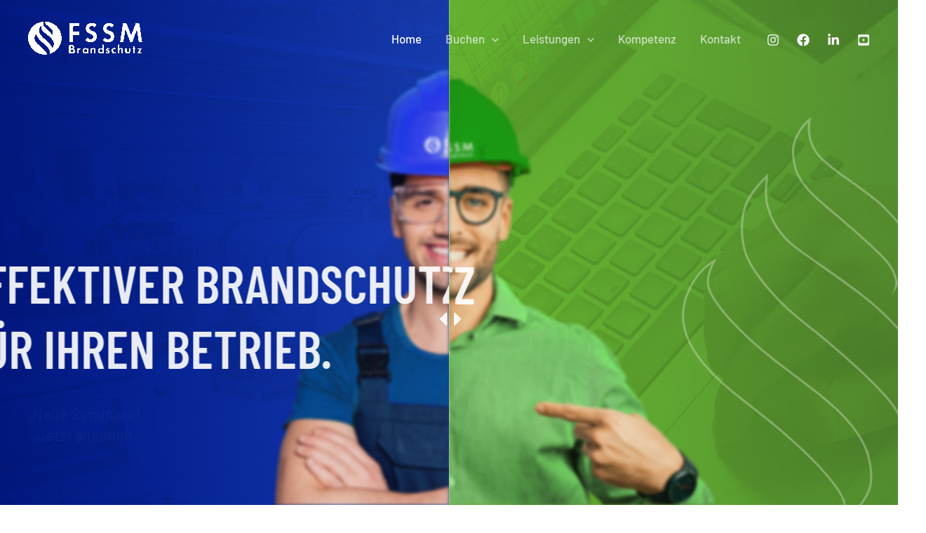

--- FILE ---
content_type: image/svg+xml
request_url: https://www.fssm.gmbh/wp-content/uploads/2023/09/wrench.svg
body_size: 1334
content:
<?xml version="1.0" encoding="UTF-8"?> <svg xmlns="http://www.w3.org/2000/svg" id="Ebene_1" width="500.28" height="500" viewBox="0 0 500.28 500"><defs><style>.cls-1{fill:#20293a;}</style></defs><path class="cls-1" d="m372.46,156.6c3.65,0,7.33-.27,10.95.07,4.8.45,8.55-1.77,11.67-4.68,8.53-7.93,16.79-16.16,25.03-24.39,13.23-13.23,26.59-26.34,39.44-39.93,6.32-6.69,15.38-7.63,19.43-4.24,3.18,2.66,5.79,6.47,7.52,10.28,5.23,11.54,9.25,23.41,11.08,36.17,1.21,8.48,3.06,16.87,2.65,25.43-.4,8.32-1.13,16.69-2.6,24.87-1.74,9.69-3.68,19.47-6.9,28.74-3.07,8.85-7.41,17.36-12.05,25.54-7.94,14.01-18.49,25.94-30.24,37.02-13.39,12.62-28.64,22.12-45.49,28.89-14.94,6-30.48,10.2-46.83,10.59-5.01.12-10.07,2.02-14.99,1.63-9.65-.77-19.22-2.55-28.81-3.98-2.41-.36-4.8-1.44-7.16-1.34-1.95.08-4.35.91-5.71,2.25-16.26,16.02-32.36,32.2-48.51,48.33-29.79,29.75-59.58,59.5-89.36,89.26-9.8,9.8-19.5,19.7-29.37,29.43-10.16,10.01-21.71,17.42-35.86,21-12.47,3.16-24.89,3.36-36.99.29-13.25-3.36-25.84-8.86-35.97-18.72-7.14-6.96-12.84-14.69-16.03-24.33-1.92-5.79-3.64-11.61-5.39-17.4-3.4-11.25-1.81-21.81.45-32.7,1.94-9.34,4.86-18.37,10.96-25.73,5.69-6.86,12.33-12.93,18.61-19.3,11.13-11.3,22.27-22.59,33.46-33.81,7.8-7.82,15.76-15.49,23.56-23.31,9.74-9.75,19.36-19.63,29.11-29.37,10.26-10.25,20.62-20.39,30.9-30.62,12.27-12.2,24.49-24.45,36.74-36.66,1.47-1.46,3.06-2.8,4.54-4.24,4.04-3.94,2.69-8.7,1.23-12.92-4.46-12.89-2.98-26.15-3.05-39.3-.07-12.14,2.11-24.02,6.06-35.46,3.36-9.72,7.2-19.28,11.26-28.73,9.75-22.7,26.26-40.02,45.9-54.18,11.14-8.03,23.26-15.09,35.79-20.67,9.18-4.09,19.68-5.48,29.73-7.33C326.01,1.41,334.97,0,343.85,0c15.46,0,30.81,2.06,45.6,6.84,6.75,2.18,13.51,4.73,19.73,8.09,11.12,6.02,13.64,14.83,3.43,25.27-15.6,15.95-31.57,31.55-47.34,47.34-6.19,6.2-12.38,12.4-18.34,18.81-1.31,1.41-2.28,3.7-2.32,5.61-.24,9.9.21,19.82-.25,29.71-.43,9.4,7,14.69,14.02,14.88,4.69.12,9.39.02,14.08.02,0,0,0,.02,0,.03Zm-34.02-108.99c-1.46-.34-2.47-.88-3.35-.72-8.67,1.59-17.55,2.56-25.92,5.13-18.66,5.73-34,16.78-47.18,31.15-8.23,8.97-14.76,18.68-19.36,30.06-4.29,10.62-7.55,21.37-7.9,32.72-.32,10.55.18,21.17,1.01,31.71.48,6.11,3.03,12.07,3.42,18.17.53,8.32-1.31,16.24-5.61,23.78-5.41,9.49-13.29,16.62-20.8,24.14-49.36,49.45-98.83,98.8-148.21,148.23-5.12,5.13-10.98,9.93-14.66,15.99-6.3,10.4-5.1,26.35,4.74,36.65,12.01,12.58,32.53,11.63,42.89,1.35,23.2-23.02,46.2-46.23,69.3-69.35,33.03-33.05,66.2-65.96,99.06-99.18,10.21-10.32,21.79-16.87,36.53-15.98,8.12.49,16.14,2.73,24.25,3.15,11.21.57,22.5.76,33.69.01,10.58-.71,20.53-4.16,30.36-8.56,8.29-3.72,15.38-8.76,22.44-14.15,2.4-1.84,5.41-3.08,7.34-5.3,10.4-11.95,20.22-24.35,25.49-39.61,1.67-4.85,3.36-9.7,4.75-14.63,1.2-4.23,2.19-8.55,2.88-12.89.41-2.58.08-5.28.08-7.93-.31-.23-.61-.46-.92-.69-6.54,6.29-13.5,12.2-19.54,18.94-11.48,12.81-25.51,21.11-42.49,22.53-13.2,1.11-26.64.4-39.9-.54-10.41-.74-20.2-4.82-28.43-11.23-13.73-10.69-22.93-24.78-24.15-42.29-1.04-14.83,0-29.83.61-44.73.43-10.35,5.46-19.01,12.31-26.45,7.5-8.15,15.46-15.87,23.13-23.86,1.5-1.57,2.6-3.52,4.13-5.63Z"></path><path class="cls-1" d="m70.86,414.09c-.01-8.29,5.37-14.11,12.71-14.42,12.64-.54,17.43,6.7,17.16,14.71-.32,9.4-4.61,14.56-14.84,14.69-8.78.11-15.88-4.28-15.03-14.98Z"></path></svg> 

--- FILE ---
content_type: image/svg+xml
request_url: https://www.fssm.gmbh/wp-content/uploads/2023/09/fire_exti.svg
body_size: 1168
content:
<?xml version="1.0" encoding="UTF-8"?> <svg xmlns="http://www.w3.org/2000/svg" xmlns:xlink="http://www.w3.org/1999/xlink" version="1.1" id="Ebene_1" x="0px" y="0px" viewBox="0 0 512 512" style="enable-background:new 0 0 512 512;" xml:space="preserve"> <style type="text/css"> .st0{fill:#20293A;} </style> <g> <path class="st0" d="M68.2,339.9c0-33.1-0.1-66.1,0.1-99.2c0-10.5,1.4-21,4.6-31.1c1.9-6,3.2-12.4,6.1-17.9 c4.8-9,9.5-18.2,16.6-25.9c9.2-9.9,19.9-17.5,31.5-23.9c6.2-3.4,13.1-5.4,19.9-7.6c7-2.3,7.1-2.7,7-8.6c-0.1-5.2-0.1-10.4,0-15.6 c0-2-0.7-2.7-2.7-2.7c-10.6-0.1-20.6,3.1-30.3,6.7c-13.3,4.9-25.5,11.8-35.8,21.6c-7.6,7.2-15.3,14.6-21.9,22.7 c-5,6.2-8.2,13.8-12.4,20.6c-8.5,13.6-18.9,17.6-33,11.8c-8-3.3-12.6-12.3-11.3-23c0.9-7.2,5-13,8.3-19.1 c3.4-6.4,7.5-12.5,11.7-18.4c3.8-5.3,7.9-10.4,12.4-15c12.7-13,26.5-24.6,42.7-32.8c11.4-5.8,23.3-10.9,35.4-14.9 c9.9-3.3,20.4-4.6,30.7-6.4c5.5-0.9,6.1-1.1,6.1-6.6c0-6.5-0.2-12.9,0.2-19.4c0.3-4.9,1.9-9.7,1.9-14.6c0-6.1,4.4-8.9,8.2-11.6 c3.5-2.4,8.3-4.1,12.6-4.1c14.1,0.2,22.3,7.6,23.3,22.4c0.6,9.2,0.2,18.6,0.1,27.8c0,2.8,0.9,4,3.7,4c26.8,0,53.6,0,80.4,0.1 c2.9,0,3.3-1.9,4.2-3.7c4.4-8.9,11-15.6,20.8-17.9c11.7-2.8,23.7-4.9,35.5-7.1c4.2-0.8,8.5-1.2,12.7-2c9.8-2.1,19.5-4.5,29.3-6.5 c11.5-2.4,23.1-4.3,34.6-6.7c13-2.7,26-5.5,39-8.3c4.9-1,9.7-2.4,14.7-2.8c11-1,23.9,9.8,27.8,20.4c2.9,8.1,2.6,16,2.7,24 c0.1,26.6,0.1,53.2,0,79.8c0,8.1-3.4,14.8-8.6,21c-7,8.4-16,11.4-26.3,10.4c-6.8-0.7-13.5-2.9-20.2-4.2c-8.9-1.8-17.8-3.3-26.7-5 c-6.9-1.4-13.7-3.1-20.6-4.5c-12.4-2.5-24.9-4.9-37.4-7.3c-9.4-1.8-18.7-3.7-28-5.6c-10.4-2.2-20.8-4.5-31.2-6.9 c-8.8-2-13.9-8.5-17.4-16.1c-1.6-3.4-3.7-4.6-6.8-4.6c-25.8-0.1-51.5,0-77.3,0c-3.1,0-5,1.1-4.9,4.7c0.2,6.1,0.1,12.3,0,18.5 c-0.1,3.2,1.6,5,4.4,5.4c12.4,2.1,23.5,7.6,33.9,14.3c11.8,7.7,22,17.2,29.2,29.5c4.2,7.3,8.4,14.8,11.8,22.5c2,4.6,2.5,10,3.7,15 c0.6,2.6,1.6,5.1,1.8,7.7c0.6,8.1,1.4,16.1,1.4,24.2c0.1,64.1,0.1,128.3,0.1,192.4c0,13.7-3.6,26.3-11.4,37.6 c-8.1,11.8-19.1,20.1-33,23.6c-6.9,1.8-14.2,2.8-21.3,2.9c-31.7,0.3-63.4-0.1-95.1,0.2c-6.1,0.1-11.1-2.3-16.4-4 c-11.1-3.6-19.7-11-27.6-19.2c-1.8-1.9-2.9-4.5-4.3-6.8c-6.8-11.3-9-23.6-8.9-36.6C68.3,405,68.2,372.5,68.2,339.9 C68.2,339.9,68.2,339.9,68.2,339.9z M114.9,298.1c0,19.2,0,38.4,0,57.6c0,9.4-0.1,9.4,9.3,9.4c33.3,0,66.5,0,99.8-0.1 c3.6,0,7.3,0.3,10.9-0.1c2.9-0.3,5.6-1.3,5.6-5.5c-0.2-23,0-46.1-0.2-69.1c-0.1-20.5-0.5-40.9-0.8-61.4c0-0.6-0.2-1.2-0.3-1.8 c-1-5-1.9-9.9-5-14.2c-2.7-3.7-4.1-8.5-7.2-11.9c-5.2-5.7-10.8-11.2-17.5-15.5c-13.9-9-29.1-10.9-44.7-8.3 c-15.3,2.5-27.4,11.2-37.1,23.3c-8.1,10.1-12.5,21.5-12.7,34.2C114.6,255.8,114.9,277,114.9,298.1z M178.2,411 C178.2,411,178.2,410.9,178.2,411c-18.8,0-37.5,0-56.3,0c-7.1,0-7.1,0-7,6.8c0.1,9.1-0.3,18.2,0.3,27.2c0.5,7.8,5.2,12.9,13.6,12.9 c31.5,0.2,63-0.1,94.4,0.2c8.9,0.1,17.7-5.9,17.2-16.9c-0.4-8.6-0.1-17.3,0.1-26c0.1-3.3-1.2-4.3-4.5-4.3 C216.7,411,197.5,411,178.2,411z"></path> </g> </svg> 

--- FILE ---
content_type: application/x-javascript
request_url: https://www.fssm.gmbh/wp-content/plugins/counters-block/build/view.js?ver=2e3cce60c79a1abd8055
body_size: 2705
content:
(()=>{"use strict";var t={744:(t,e,n)=>{var r=n(795);e.H=r.createRoot,r.hydrateRoot},795:t=>{t.exports=window.ReactDOM}},e={};const n=window.React;var r=function n(r){var o=e[r];if(void 0!==o)return o.exports;var a=e[r]={exports:{}};return t[r](a,a.exports,n),a.exports}(744);const o=t=>{const e=(new DOMParser).parseFromString(t,"text/html"),n=["b","strong","i","em","span","a","br"],r=["style","href","target","rel","class"];return e.body.querySelectorAll("*").forEach((t=>{n.includes(t.tagName.toLowerCase())?[...t.attributes].forEach((e=>{if(r.includes(e.name)||t.removeAttribute(e.name),"href"===e.name){const n=(t=>{try{const e=new URL(t);return["http:","https:"].includes(e.protocol)?e.toString():null}catch(e){return"string"==typeof t&&t.startsWith("/")&&!t.startsWith("//")?t:null}})(e.value);n?t.setAttribute("href",n):t.removeAttribute("href")}})):t.remove()})),e.body.innerHTML},a="linear-gradient(135deg, #0040E3, #18D4FD)",s=(t,e)=>{return null==(n=e)||""===n||Array.isArray(n)&&0===n.length||"object"==typeof n&&0===Object.keys(n).length||"string"==typeof n&&""===n.trim()||"number"==typeof n&&0===n?"":`${t}: ${e};`;var n},c=(t,e=!0,n=!0,r=!0)=>{const{type:o="solid",color:c="",gradient:l=a,image:i={},position:u="center center",attachment:d="",repeat:$="",size:m="",overlayColor:p=""}=t||{};return"gradient"===o&&n?s("background",l):"image"===o&&r?`background: url(${i?.url});\n\t\t\t\t${s("background-color",p)}\n\t\t\t\t${s("background-position",u)}\n\t\t\t\t${s("background-size",m)}\n\t\t\t\t${s("background-repeat",$)}\n\t\t\t\t${s("background-attachment",d)}\n\t\t\t\t${s("background-repeat",$)}\n\t\t\t\tbackground-blend-mode: overlay;`:e&&s("background",c)},l=t=>{const{width:e="",style:n="solid",color:r="",side:o="all",radius:a=""}=t||{},c=t=>{const e=o?.toLowerCase();return e?.includes("all")||e?.includes(t)},l=`${e} ${n} ${r}`,i=`\n\t\t${e&&0!==parseInt(e)?["top","right","bottom","left"].map((t=>c(t)?`border-${t}: ${l};`:"")).join(""):""}\n\t\t${s("border-radius",a)}\n\t`;return i},i=(t,e="box")=>{const{hOffset:n="0px",vOffset:r="0px",blur:o="0px",spreed:a="0px",color:s="#7090b0",isInset:c=!1}=t||{},l=`${n} ${r} ${o}`;return("text"===e?`${l} ${s}`:`${l} ${a} ${s} ${c?"inset":""}`)||"none"},u=t=>{const{side:e=2,vertical:n="0px",horizontal:r="0px",top:o="0px",right:a="0px",bottom:s="0px",left:c="0px"}=t||{};return 2===e?`${n} ${r}`:`${o} ${a} ${s} ${c}`},d=(t,e,n=!0)=>{const{fontFamily:r="Default",fontCategory:o="sans-serif",fontVariant:a=400,fontWeight:c,isUploadFont:l=!0,fontSize:i={desktop:null,tablet:null,mobile:null},fontStyle:u,textTransform:d,textDecoration:$,lineHeight:m,letterSpace:p}=e||{},b=!n||!r||"Default"===r,g=i?.desktop||i,f=i?.tablet||g,h=i?.mobile||f,x=t=>{const e=String(t);return["px","em","rem","%","vh","vw"].some((t=>e.endsWith(t)))?e:"number"==typeof t?`${e}px`:""},y=`\n\t\t${b?"":`font-family: '${r}', ${o};`}\n\t\t${s("font-weight",c)}\n\t\t${s("font-size",x(g))}\n\t\t${s("font-style",u)}\n\t\t${s("text-transform",d)}\n\t\t${s("text-decoration",$)}\n\t\t${s("line-height",m)}\n\t\t${s("letter-spacing",p)}\n\t`,v=a&&400!==a?"400i"===a?":ital@1":a?.includes("00i")?`: ital, wght@1, ${a?.replace("00i","00")} `:`: wght@${a} `:"",E=b?"":`https://fonts.googleapis.com/css2?family=${r?.split(" ").join("+")}${v.replace(/ /g,"")}&display=swap`;return{googleFontLink:!l||b?"":`@import url(${E});`,styles:`${t}{\n\t\t\t${y}\n\t\t}\n\t\t@media only screen and (max-width: 1024px) {\n\t\t\t${t}{\n\t\t\t\t${s("font-size",x(f))}\n\t\t\t}\n\t\t}\n\t\t@media only screen and (max-width: 640px) {\n\t\t\t${t}{\n\t\t\t\t${s("font-size",x(h))}\n\t\t\t}\n\t\t}`.replace(/\s+/g," ").trim()}},$="ctrbCounters",m=({attributes:t,id:e})=>{const{counters:r=[],columnGap:o,rowGap:m,background:p,padding:b,textAlign:g,counterWidth:f,counterHeight:h,iconSize:x,numberTypo:y,labelTypo:v,counterPadding:E,counterBorder:k,counterShadow:w}=t,I=`#${e}`,N=`${I} .${$}`,L=`${N} .counter`;return(0,n.createElement)("style",{dangerouslySetInnerHTML:{__html:`\n\t\t${d("",y)?.googleFontLink}\n\t\t${d("",v)?.googleFontLink}\n\t\t${d(`${L} .counterNumber`,y)?.styles}\n\t\t${d(`${L} .counterLabel`,v)?.styles}\n\t\t\n\t\t${N}{\n\t\t\t${s("row-gap",m)}\n\t\t\t${s("column-gap",o)}\n\t\t\t${c(p)}\n\t\t\tpadding: ${u(b)};\n\t\t}\n\t\t${L}{\n\t\t\t${s("text-align",g)}\n\t\t\twidth: ${0===parseInt(f)?"250px":f};\n\t\t\theight: ${0===parseInt(h)?"250px":h};\n\t\t\t${s("padding",u(E))}\n\t\t\t${l(k)}\n\t\t\t${s("box-shadow",i(w))}\n\t\t}\n\t\t${L} .counterIcon,\n\t\t${L} .counterIconLabel{\n\t\t\tfont-size: ${x||50}px;\n\t\t}\n\n\t\t${r?.map(((t,e)=>{const{background:n,icon:r,number:o,label:l}=t,i=`${I} #counter-${e}`;return`\n\t\t\t\t${i} .counter{\n\t\t\t\t\t${c(n)}\n\t\t\t\t}\n\t\t\t\t${i} .counterIcon i,\n\t\t\t\t${i} .counterIconLabel i{\n\t\t\t\t\t${((t,e=!0,n=!0)=>{const{fontSize:r=16,colorType:o="solid",color:c="inherit",gradient:l=a}=t||{},i="gradient"===o?`color: transparent; background-image: ${l}; -webkit-background-clip: text; background-clip: text;`:s("color",c);return`\n\t\t${r&&e?s("font-size",r?`${r}px`:""):""}\n\t\t${n?i:""}\n\t`})(r)}\n\t\t\t\t\tfont-size: inherit;\n\t\t\t\t}\n\t\t\t\t${i} .counterNumber{\n\t\t\t\t\tcolor: ${o.color};\n\t\t\t\t}\n\t\t\t\t${i} .counterLabel{\n\t\t\t\t\tcolor: ${l.color};\n\t\t\t\t}\n\t\t\t`})).join(" ")}\n\t\t`.replace(/\s+/g," ")}})},p=({attributes:t,counter:e,index:r,labelEl:o,onClick:a=()=>{},className:s=""})=>{const{isIcon:c,iconPosition:l}=t,{icon:i,number:u}=e,{start:d,end:$,prefix:m,suffix:p}=u,b=i?.class&&(0,n.createElement)("i",{className:i.class});return(0,n.createElement)("div",{onClick:a,className:s,id:`counter-${r}`},(0,n.createElement)("div",{className:"counter"},c&&"top"===l&&(0,n.createElement)("div",{className:"counterIcon"},b),(0,n.createElement)("div",{className:"counterNumber"},(0,n.createElement)("span",{className:"prefix"},m),(0,n.createElement)("span",{className:"number","data-count-start":d,"data-count-end":$},d),(0,n.createElement)("span",{className:"suffix"},p)),"label"===l?(0,n.createElement)("div",{className:"counterIconLabel"},b,o):o))},b=(t,e)=>{const{char:n=""}=e;return n?t.toString().replace(/\B(?=(\d{3})+(?!\d))/g,n):t};document.addEventListener("DOMContentLoaded",(()=>{document.querySelectorAll(".wp-block-ctrb-counters").forEach((t=>{const e=JSON.parse(t.dataset.attributes);(0,r.H)(t).render((0,n.createElement)(g,{attributes:e,countersEl:t})),t?.removeAttribute("data-attributes")}))}));const g=({attributes:t,countersEl:e})=>{const{counters:r=[],columns:a,duration:s,separator:c={},isLabel:l}=t;return(0,n.useEffect)((()=>{const t=document.querySelectorAll(`#${e.id} .${$} .counterNumber .number`),n=new IntersectionObserver((e=>{e[0].intersectionRatio<=0||(((t,e,n={})=>{t?.forEach((t=>{const r=parseInt(t.dataset.countStart),o=parseInt(t.dataset.countEnd),a=Date.now(),s=setInterval((()=>{const c=Date.now()-a;c>=e?clearInterval(s):t.innerText=b(parseInt(c/(e/(o-r))+r),n)}),20);setTimeout((()=>{t.innerText=b(o,n)}),e)}))})(t,s,c),n.unobserve(e[0].target))}));n.observe(document.querySelector(`#${e.id} .${$} .counterNumber .number`))}),[]),(0,n.createElement)(n.Fragment,null,(0,n.createElement)(m,{attributes:t,id:e.id}),(0,n.createElement)("div",{className:`${$} columns-${a.desktop} columns-tablet-${a.tablet} columns-mobile-${a.mobile}`},r?.map(((e,r)=>{const{text:a}=e.label,s=l&&a&&(0,n.createElement)("p",{className:"counterLabel",dangerouslySetInnerHTML:{__html:o(a)}});return(0,n.createElement)(p,{key:r,attributes:t,counter:e,index:r,labelEl:s})}))))}})();

--- FILE ---
content_type: image/svg+xml
request_url: https://www.fssm.gmbh/wp-content/uploads/2023/06/circle-check-regular-1.svg
body_size: 85
content:
<?xml version="1.0" encoding="UTF-8"?> <svg xmlns="http://www.w3.org/2000/svg" xmlns:xlink="http://www.w3.org/1999/xlink" version="1.1" id="Ebene_1" x="0px" y="0px" viewBox="0 0 512 512" style="enable-background:new 0 0 512 512;" xml:space="preserve"> <style type="text/css"> .st0{fill:#1E293B;} </style> <path class="st0" d="M256,48c114.9,0,208,93.1,208,208s-93.1,208-208,208S48,370.9,48,256S141.1,48,256,48z M256,512 c141.4,0,256-114.6,256-256S397.4,0,256,0S0,114.6,0,256S114.6,512,256,512z M369,209c9.4-9.4,9.4-24.6,0-33.9s-24.6-9.4-33.9,0 l-111,111l-47-47c-9.4-9.4-24.6-9.4-33.9,0s-9.4,24.6,0,33.9l64,64c9.4,9.4,24.6,9.4,33.9,0L369,209z"></path> </svg> 

--- FILE ---
content_type: image/svg+xml
request_url: https://www.fssm.gmbh/wp-content/uploads/2023/09/pencil.svg
body_size: 2018
content:
<?xml version="1.0" encoding="UTF-8"?> <svg xmlns="http://www.w3.org/2000/svg" id="Ebene_1" width="501.41" height="500" viewBox="0 0 501.41 500"><defs><style>.cls-1{fill:#20293a;}</style></defs><path class="cls-1" d="m501.41,101.84c-1.61,5.97-3.35,13.11-5.46,20.13-3.6,11.99-12,20.57-20.69,29.06-12.03,11.74-23.65,23.9-35.5,35.82-13.37,13.44-26.81,26.82-40.22,40.22-13.4,13.4-26.8,26.8-40.21,40.2-13.36,13.35-26.72,26.68-40.07,40.03-12.74,12.74-25.43,25.52-38.2,38.23-11.3,11.24-22.75,22.33-34.02,33.61-15.4,15.42-30.63,31.02-46.07,46.4-8.34,8.31-16.64,16.71-25.56,24.37-9.47,8.13-21.14,12.44-32.91,16.16-9.46,2.98-19.04,5.61-28.54,8.47-13.95,4.2-27.84,8.61-41.83,12.66-12.64,3.65-25.36,7.02-38.09,10.34-4.23,1.1-8.56,2.04-12.91,2.42-12.89,1.14-21.95-11.38-21.07-22.28.54-6.71,2.65-13.31,4.11-19.94,1.14-5.19,2.11-10.43,3.6-15.53,1.85-6.33,4.24-12.5,6.22-18.8,3.45-10.96,6.77-21.96,10.12-32.94,2.22-7.27,4.49-14.53,6.56-21.85,1.97-7,2.95-14.38,5.71-21.03,5.54-13.39,13.52-25.2,24.46-35.09,9.65-8.73,18.53-18.32,27.74-27.54,9.07-9.07,18.12-18.17,27.2-27.23,8.05-8.04,16.17-16.01,24.21-24.06,9.45-9.45,18.83-18.97,28.28-28.43,8.18-8.18,16.46-16.24,24.6-24.46,10.56-10.66,21-21.45,31.54-32.14,7.83-7.95,15.8-15.76,23.59-23.75,6.95-7.13,13.61-14.55,20.65-21.59,6.2-6.2,12.83-11.97,19.1-18.1,5.11-5.01,9.91-10.34,14.95-15.42,3.07-3.09,6.44-5.89,9.51-8.98,8.15-8.23,16.1-16.66,24.33-24.81,10.41-10.3,20.03-21.62,32.89-29.02,4.91-2.83,10.67-4.79,16.27-5.69,9.97-1.61,20.02-1.93,30.12.64,13.29,3.38,23.35,11.54,32.81,20.68,10.45,10.09,20.66,20.43,30.84,30.79,10.28,10.47,17.48,22.66,20.02,37.32.56,3.23,1.13,6.47,1.94,11.16Zm-126.67,84.11c-.82-1.04-1.31-1.83-1.95-2.46-6.12-6.02-12.31-11.96-18.39-18.02-12.56-12.49-25.2-24.92-37.5-37.66-2.8-2.9-4.4-2.08-6.57.08-6.31,6.27-12.66,12.51-18.95,18.81-16.98,16.99-33.91,34.03-50.93,50.99-18.38,18.32-36.88,36.54-55.25,54.87-12.66,12.64-25.14,25.47-37.8,38.12-15.86,15.84-31.53,31.9-47.84,47.27-12.31,11.6-21.37,24.55-24.56,41.52-1.91,10.18-5.12,20.14-8.04,30.12-2.88,9.82-6.16,19.52-9.19,29.3-.27.87-.44,2.3.02,2.72.54.49,1.9.4,2.79.15,18.78-5.37,37.54-10.77,56.29-16.22,7.52-2.18,15.45-3.58,22.38-6.99,6.21-3.07,11.66-8.03,16.8-12.85,9.32-8.74,18.15-17.99,27.19-27.02,9.49-9.49,19.02-18.93,28.44-28.49,3.05-3.1,5.64-6.65,8.73-9.7,5.47-5.39,11.31-10.39,16.72-15.83,7.89-7.94,15.43-16.24,23.32-24.18,5.43-5.46,11.37-10.42,16.78-15.89,10.61-10.73,20.9-21.78,31.55-32.47,11.37-11.41,23.04-22.52,34.53-33.81,8.52-8.37,16.99-16.8,25.4-25.28,2.13-2.15,3.95-4.61,6.03-7.07Z"></path><path class="cls-1" d="m123.53,6.76c15.93.34,30.05,5.37,41.53,15.59,12.98,11.55,24.74,24.47,37.05,36.79,9.38,9.38,18.76,18.77,28.2,28.09,2.15,2.12,1.93,3.57-.28,5.61-7.48,6.95-14.76,14.11-22.11,21.19-.45.43-.86.91-1.3,1.36-5.42,5.53-6.97,5.54-12.28.43-6.04-5.81-12.02-11.72-18.41-17.13-1.13-.96-4.91-.48-6.18.71-6.98,6.54-13.34,13.73-20.35,20.23-4.25,3.94-9.53,4.53-15.22,2.5-6.14-2.19-7.6-7.16-8.42-12.64-1.15-7.73,3.85-12.27,8.85-16.87,4.47-4.11,8.77-8.4,13.08-12.68,1.29-1.28,3.61-3.09,3.34-4.09-.62-2.28-2.27-4.48-3.99-6.24-4.09-4.21-8.11-8.63-12.8-12.09-7.3-5.38-14.24-6.18-22.04,1.66-14.42,14.49-28.97,28.85-43.36,43.37-4.62,4.66-9.68,9.18-13.08,14.67-4.15,6.7-1.33,14,4.84,20.13,11.48,11.4,23.06,22.7,34.55,34.09,8.17,8.09,16.22,16.3,24.41,24.36,2.78,2.73,3,4.69-.12,7.62-8.11,7.62-15.83,15.65-23.72,23.51-.74.74-1.53,1.43-2.3,2.13-2.24,2.01-3.84,2.55-6.5-.23-10.93-11.43-22.19-22.55-33.45-33.64-7.58-7.46-15.66-14.43-22.97-22.14-5.04-5.32-9.43-11.34-13.58-17.4-10.85-15.84-10.6-33.4-5.83-50.83,2.8-10.25,8.87-19.24,16.69-26.88,12.42-12.13,24.6-24.51,36.8-36.86,6.78-6.86,12.65-14.93,20.33-20.52,6.69-4.87,15.23-7.37,23.18-10.28,4.92-1.8,10.27-2.4,15.43-3.54Z"></path><path class="cls-1" d="m374.99,492.53c-8.4-1.96-17.32-2.77-25.06-6.22-7.07-3.15-13.3-8.69-19.13-14.02-8.93-8.15-17.18-17.03-25.75-25.57-6.87-6.85-13.77-13.67-20.68-20.48-4.43-4.36-9.02-8.56-13.25-13.1-.79-.85-.9-3.63-.16-4.44,8.74-9.51,17.75-18.76,26.57-28.2,2.07-2.22,3.81-2.15,5.76-.17,8.29,8.39,16.46,16.9,24.87,25.17,12.63,12.42,25.35,24.76,38.2,36.96,4.16,3.95,16.07,2.99,20.48-1.37,13.37-13.22,26.71-26.48,39.98-39.79,5.52-5.54,10.79-11.33,16.31-16.87,4.89-4.91,3.19-16-1.69-20.23-5.03-4.35-9.3-9.59-14.3-13.99-1.15-1.02-4.74-1.11-5.78-.12-6.96,6.54-13.4,13.63-20.28,20.27-4.33,4.17-9.62,5.03-15.41,3.08-6.56-2.2-8.49-7.28-8.98-13.48-.5-6.33,2.88-10.32,7.44-14.11,4.39-3.65,8.16-8.05,12.22-12.1,1.44-1.44,2.87-2.91,4.45-4.19,2.46-1.99,2.63-4.14.44-6.27-6.74-6.55-13.67-12.91-20.27-19.61-.96-.98-1.32-4.17-.54-5.01,8.79-9.41,17.91-18.52,26.83-27.81,2.35-2.44,4.13-1.92,6.24.21,5.82,5.89,11.72,11.71,17.61,17.53,14.52,14.36,29.27,28.5,43.49,43.15,6.87,7.07,11.34,15.71,14.52,25.28,4.14,12.49,3.25,24.61-.07,36.82-2.45,8.99-7.29,16.9-13.7,23.48-18.02,18.51-36.36,36.7-54.68,54.91-11.18,11.11-28.26,20.16-45.38,18.93-.1.44-.21.88-.31,1.32Z"></path></svg> 

--- FILE ---
content_type: image/svg+xml
request_url: https://www.fssm.gmbh/wp-content/uploads/2023/06/flame.svg
body_size: 606
content:
<?xml version="1.0" encoding="UTF-8"?> <svg xmlns="http://www.w3.org/2000/svg" xmlns:xlink="http://www.w3.org/1999/xlink" version="1.1" id="Ebene_2_00000088818765056940987680000017384793711226657666_" x="0px" y="0px" viewBox="0 0 220.4 375.6" style="enable-background:new 0 0 220.4 375.6;" xml:space="preserve"> <style type="text/css"> .st0{opacity:0.3;} .st1{opacity:0.3;fill:none;stroke:#000000;stroke-width:2;stroke-miterlimit:9.9997;enable-background:new ;} </style> <g id="Ebene_1-2" class="st0"> <path class="st1" d="M116.6,2.5c-0.8,0.5-5.4,3.9-9.6,11.3c-4.7,8.1-7.5,15.9-3.4,32.4c4.9,19.9,32.8,38.6,43.1,48 c12.7,11.5,16.9,14.3,35.2,32c17.1,16.6,13.8,28.2,13.8,28.2c5.5-10.2,8.8-14.8,10.5-25.9c0.3-1.7,0.5-3.5,0.7-5.6 c1.6-17.5-10.5-28.4-23.2-41.4c-13.8-14.1-50.8-35-60.6-48.7c-10.3-14.4-6.3-30.3-6.3-30.3S116.6,2.5,116.6,2.5"></path> <path class="st1" d="M77.8,53.9L77.8,53.9L77.8,53.9c0-0.1-16.8,15.5-20.6,29.2c-2.7,9.7-4.1,24.8,0.6,40.3 c4.7,15.5,25.9,42.9,54,64.7c29.4,22.8,67.4,56.9,81,75.4c12.3,16.7,7.8,28.6,7.8,28.6c9.6-13.3,14.3-24.4,16.6-33.5 c-0.1,0.2-0.1,0.4-0.1,0.6c0.3-1.3,0.6-2.5,0.9-3.7c0,0,0,0,0-0.1c2-9.7,1.1-16.9,0.9-21.5c-0.5-9.1-3.3-16.2-10.8-27.1 c-7.5-10.9-17.8-21.9-34.6-36.6c-16.7-14.6-57.3-41.4-70.5-51.6C90.1,108.3,82,94.7,79.1,84C75,74,77.7,54.8,77.8,53.9"></path> <path class="st1" d="M170.8,311.8c-7.9-33.2-42.1-56.2-83.1-87.4c-37.7-28.7-58.6-54.8-63-67.6c-3.8-11,4.7-25.1,4.7-25.1 s0,0-0.1,0c-0.8,0.4-15,7.4-24,28.9c-12.3,29.6,0.3,59.7,50.3,97.9c52.5,40.1,76.5,66.3,87.7,83c9.7,14.5,5.6,26,4.4,28.8 c-0.2,0.4-0.3,0.6-0.3,0.6C172.4,347.9,176.6,336.1,170.8,311.8L170.8,311.8z"></path> </g> </svg> 

--- FILE ---
content_type: image/svg+xml
request_url: https://www.fssm.gmbh/wp-content/uploads/2023/06/Element-1600.svg
body_size: 557
content:
<?xml version="1.0" encoding="UTF-8"?> <svg xmlns="http://www.w3.org/2000/svg" id="Ebene_2" width="77.75mm" height="132.5mm" viewBox="0 0 220.4 375.58"><defs><style>.cls-1{fill:none;opacity:.3;stroke:#fff;stroke-miterlimit:10;stroke-width:2px;}</style></defs><g id="Ebene_1-2"><path class="cls-1" d="m116.57,2.51c-.77.53-5.36,3.89-9.64,11.27-4.69,8.08-7.5,15.86-3.41,32.36,4.93,19.86,32.83,38.65,43.14,47.97,12.74,11.5,16.94,14.29,35.17,31.98,17.15,16.65,13.83,28.25,13.83,28.25,5.49-10.17,8.84-14.84,10.54-25.93.26-1.7.49-3.53.68-5.57,1.59-17.54-10.51-28.45-23.18-41.36-13.83-14.11-50.84-34.96-60.65-48.71-10.27-14.4-6.33-30.34-6.33-30.34,0,0-.08.06-.16.11"></path><path class="cls-1" d="m77.85,53.87h0s0-.06,0-.06c0,0-16.77,15.53-20.57,29.28-2.68,9.7-4.06,24.83.63,40.29,4.69,15.46,25.94,42.91,54.03,64.7,29.41,22.82,67.45,56.91,81.05,75.39,12.27,16.68,7.76,28.62,7.76,28.62,9.58-13.26,14.32-24.41,16.62-33.53-.05.19-.08.37-.13.56.33-1.29.62-2.53.86-3.74,0-.02,0-.04,0-.06,1.96-9.75,1.15-16.89.91-21.48-.47-9.14-3.26-16.25-10.77-27.14-7.5-10.89-17.79-21.92-34.56-36.62-16.71-14.65-57.35-41.39-70.49-51.58-13.13-10.19-21.21-23.8-24.1-34.46-4.12-10.03-1.4-29.29-1.27-30.16"></path><path class="cls-1" d="m170.83,311.83c-7.91-33.18-42.15-56.18-83.14-87.42-37.7-28.73-58.58-54.81-63.01-67.61-3.79-10.96,4.75-25.13,4.75-25.13,0,0-.05.02-.07.04-.79.38-15.05,7.43-23.97,28.88-12.3,29.59.32,59.74,50.26,97.9,52.51,40.13,76.53,66.27,87.67,82.96,9.69,14.53,5.59,26.04,4.36,28.8-.18.41-.31.64-.31.64,25.04-23.04,29.26-34.75,23.46-59.07Z"></path></g></svg> 

--- FILE ---
content_type: image/svg+xml
request_url: https://www.fssm.gmbh/wp-content/uploads/2023/09/search.svg
body_size: 50
content:
<?xml version="1.0" encoding="UTF-8"?> <svg xmlns="http://www.w3.org/2000/svg" id="Ebene_1" width="499.9" height="500" viewBox="0 0 499.9 500"><defs><style>.cls-1{fill:#20293a;}</style></defs><path class="cls-1" d="m406.19,203.1c0,44.82-14.55,86.22-39.06,119.81l123.61,123.71c12.21,12.21,12.21,32.03,0,44.23-12.21,12.21-32.03,12.21-44.23,0l-123.61-123.71c-33.59,24.61-74.99,39.06-119.81,39.06C90.9,406.19,0,315.29,0,203.1S90.9,0,203.1,0s203.1,90.9,203.1,203.1Zm-203.1,140.6c77.65,0,140.6-62.95,140.6-140.6S280.75,62.49,203.1,62.49,62.49,125.44,62.49,203.1s62.95,140.6,140.6,140.6Z"></path></svg> 

--- FILE ---
content_type: application/x-javascript
request_url: https://www.fssm.gmbh/wp-content/plugins/revslider-beforeafter-addon/public/assets/js/revolution.addon.beforeafter.min.js?ver=3.1.0
body_size: 6080
content:
/**
 * @preserve
 * @author    ThemePunch <info@themepunch.com>
 * @link      http://www.themepunch.com/
 * @copyright 2019 ThemePunch
 */
!function(){function e(e,t){var s=!(!jQuery.fn.revolution||!jQuery.fn.revolution[e[0].id])&&jQuery.fn.revolution[e[0].id];s&&(this.slides=[],this.slider=e,this.options=t,this.timer=this.onTimer.bind(this),s.fallbacks.disableFocusListener||jQuery(window).on("focus.rsaddonbeforeafter",this.onFocus.bind(this)),e.one("revolution.slide.onloaded",this.onLoaded.bind(this)).one("rsBeforeAfterDestroyed",this.destroy.bind(this)))}function t(e,t,s,i,r,a,o,n,h,d,l,f,u,c){this.id=e,this.bg=t,this.index=c,this.slide=i,this.inner=s,this.after=h,this.before=d,this.slider=l,this.videoBg=r,this.bgInner=o,this.globals=f,this.videoSolo=a,this.carousel=u,this.animateOut=n.out,this.direction=n.direction,this.moveto=n.moveto.split("|"),this.timing=.001*parseInt(n.time,10),this.delay=.001*parseInt(n.delay,10);var p=n.easing.split(".");if(this.animation=2===p.length?punchgs[p[0]][p[1]]:punchgs.hasOwnProperty(p[0])?punchgs[p[0]]:punchgs.Power2.easeOut,"horizontal"===this.direction?(this.normal=!0,this.axis="left",this.size="width"):(this.axis="top",this.size="height"),this.globals.hasOwnProperty("onClick")){var b=this.globals.onClick.easing.split(".");this.time=.001*parseInt(this.globals.onClick.time,10),this.transition="object"==typeof tpGS?this.globals.onClick.easing:2===b.length?punchgs[b[0]][b[1]]:punchgs.hasOwnProperty(b[0])?punchgs[b[0]]:punchgs.Power2.easeOut}this.mouseUp=this.onMouseUp.bind(this),this.mouseMove=this.onMouseMove.bind(this),this.mouseClick=this.onClick.bind(this),this.complete=this.onComplete.bind(this),n.hasOwnProperty("bounceArrows")&&(this.bounceArrows=n.bounceArrows,this.bounceDelay=parseInt(n.bounceDelay,10),this.readyArrows=this.arrowsReady.bind(this),this.bounceDelay&&(this.delayBounce=this.bounceReady.bind(this))),n.hasOwnProperty("shiftOffset")&&(this.shiftArrows=n.shiftOffset),this.videoBg&&!this.videoSolo&&(this.videoPlay=this.playVideo.bind(this)),this.createDrag(),jQuery.data(i[0],"rs-addon-beforeafter",this)}function s(e){e>0&&this.removeAttribute("data-beforeafter")}function i(){var e=jQuery(this).find("rs-layer, .rs-layer");e.length>1&&e.each(s)}function r(e){var t=e+5;this.style.zIndex=t.toString()}function a(e,t,s,i,r,a,o,n,h,d){return"@-webkit-keyframes "+e+"-"+t+"-rs-beforeafter-bounce-"+s+" {0%, 20%, 50%, 80%, 100% {-webkit-transform: translate"+o+"(0);transform: translate"+o+"(0)}40% {-webkit-transform: translate"+o+"("+i+"px);transform: translate"+o+"("+n+i+"px)}60% {-webkit-transform: translate"+o+"("+r+"px);transform: translate"+o+"("+n+r+"px)}}@keyframes "+e+"-"+t+"-rs-beforeafter-bounce-"+s+" {0%, 20%, 50%, 80%, 100% {-webkit-transform: translate"+o+"(0);transform: translate"+o+"(0)}40% {-webkit-transform: translate"+o+"("+i+"px);transform: translate"+o+"("+n+i+"px)}60% {-webkit-transform: translate"+o+"("+r+"px);transform: translate"+o+"("+n+r+"px)}}.rs-beforeafter-bounce-arrows .rs-"+e+"-"+t+"-rs-beforeafter-bounce-"+s+" {-webkit-animation: "+e+"-"+t+"-rs-beforeafter-bounce-"+s+" "+a+"s "+d+" "+h+";animation: "+e+"-"+t+"-rs-beforeafter-bounce-"+s+" "+a+"s "+d+" "+h+"}"}function o(e,t,s,i,r){return".rs-beforeafter-shift-arrows .rs-"+e+"-"+t+"-rs-beforeafter-shift {-webkit-transition: all "+s+"s "+i+" "+r+"s;transition: all "+s+"s "+i+" "+r+"s}"}function n(){jQuery("rs-module").each((function(){var e="",t=jQuery(this),s=t[0].id,i=t.find("rs-slide[data-beforeafter]");if(i.length&&void 0===this.dataset.beforeAfterInited){if(this.dataset.beforeAfterInited=!0,i.each((function(){var t,i=jQuery(this),n=i.attr("data-key"),h=JSON.parse(i.attr("data-beforeafter"));if(i.data("beforeafter-options",h),/html5|youtube|vimeo/.test(h.bgType)){var d,l="slide-"+i.attr("data-key").replace("rs-","")+"-layer-999",f='<rs-layer class="rs-layer rs-layer-video" data-rsp_ch="on" id="'+l+'" data-type="video" data-xy="x:0;y:0;" data-beforeafter="after" data-basealign="slide" data-dim="w:100%;h:100%;" data-border="bow:0,0,0,0;" data-frame_999="st:w;" data-frame_1="st:a;"',u=' data-video="v:mute;inl:t;sav:f;';switch(h.bgType){case"html5":var c=h.videoMpeg;c&&(u+='data-mp4="'+c+'" ',d=!0);break;case"youtube":var p=h.videoId;p&&(f+=' data-ytid="'+p+'"',u+="sp:"+h.videoSpeed+";",f+=' data-vatr="'+h.youtubeArgs+'"',d=!0);break;case"vimeo":var b=h.videoId;b&&(u+='data-vimeoid="'+b+'" ',u+='data-vatr="'+h.vimeoArgs+'" ',d=!0)}if(d){h.forceCover&&(u+="fc:"+h.forceCover+";"),"none"!==h.dottedOverlay&&(u+="do:"+h.dottedOverlay+";"),h.nextSlideOnEnd&&(u+="nse:"+h.nextSlideOnEnd+";"),h.rewindOnStart&&(u+="rwd:"+h.rewindOnStart+";"),h.videoStartAt&&(u+="sta:"+h.videoStartAt+";"),h.videoEndAt&&(u+="end:"+h.videoEndAt+";"),h.aspectRatio&&(u+="ar:"+h.aspectRatio+";");var g=i.find("rs-bgvideo");g.length&&g.attr("data-video",g.attr("data-video")+";sav:f"),h.poster&&(f+=' data-poster="'+h.poster+'"'),f+=u+'"',i.find("rs-layer, .rs-layer").each(r);var v=jQuery(f+' style="z-index: 5"></rs-layer>').insertAfter(i.children("img"));i.data("beforeafter-video",v),h.carousel||jQuery('<rs-layerclass="rs-layer rs-beforeafter-videotrigger"data-type="shape" data-xy="x:r;y:b;" data-dim="w:0px,0px,0px,0px;h:0px,0px,0px,0px;" data-vbility="f,f,f,f" data-actions="o:click;a:startlayer;layer:'+l+';" data-basealign="slide" data-rsp_o="off" data-rsp_bd="off" data-border="bow:0,0,0,0;" data-frame_999="st:w;" data-beforeafter="before"  style="z-index:6;font-family:Roboto;" >').insertAfter(v)}}if(h.hasOwnProperty("bounceArrows")){t=.001*parseInt(h.bounceSpeed,10);var y,m,w="initial"!==h.bounceArrows?"infinite":"1",x=parseInt(h.bounceAmount,10),T="repel"===h.bounceType,L=Math.round(.5*x);"horizontal"===h.direction?(y="X",m=["left","right"]):(y="Y",m=["top","bottom"]);for(var A=0;A<2;A++){var k=T?0===A?"-":"":0===A?"":"-";e+=a(s,n,m[A],x,L,t.toFixed(2),y,k,w,h.bounceEasing)}}if(h.hasOwnProperty("shiftOffset")){t=.001*parseInt(h.shiftTiming,10);for(var O=.001*parseInt(h.shiftDelay,10),z=0;z<2;z++)e+=o(s,n,t,h.shiftEasing,O)}})),e){var n=document.createElement("style");n.type="text/css",n.innerHTML=e,document.head.appendChild(n)}t.data("beforeafter-slides",i)}}))}window.RevSliderBeforeAfter=function(t,s){t&&"undefined"!=typeof punchgs&&(jQuery.event.special.rsBeforeAfterDestroyed={remove:function(e){e.handler()}},new e(t,s))},e.prototype={init:function(){var e=!(!jQuery.fn.revolution||!jQuery.fn.revolution[this.slider[0].id])&&jQuery.fn.revolution[this.slider[0].id];if(e){var t=e.responsiveLevels,s=e.gridwidth;Array.isArray(t)||(t=[t]),Array.isArray(s)||(s=[s]),this.levels=t,this.widths=s,this.resize=this.onResize.bind(this),this.slider.addClass("rs-before-after-addon").on("revolution.slide.onbeforeswap",this.beforeSwap.bind(this)).on("revolution.slide.onafterswap",this.afterSwap.bind(this))}},onLoaded:function(){n();var e=this,s=this.slider[0].id,r=this.slider.find("rs-static-layers");this.fullVideos=[],this.carousel=this.options.carousel,this.carousel&&this.slider.addClass("before-after-carousel"),r.length||(r=this.slider.find("rs-slides")),this.slider.data("before-after-placer",r).data("beforeafter-slides").each((function(){var r,a,o=jQuery(this);o.find("rs-layer-wrap").each(i),o.find(".rs-fsv").each((function(t){e.fullVideos[t]=jQuery(this).closest("rs-layer-wrap").addClass("rs-addon-beforeafter-video")}));var n=o.find('rs-layer[data-beforeafter="before"], .rs-layer[data-beforeafter="before"], rs-group[data-beforeafter="before"], .rs-group[data-beforeafter="before"]').toArray().map((function(e){var t=(e=jQuery(e)).closest("rs-zone"),s=e.closest("rs-group-wrap");return t.length?t:s.length?s:e.closest("rs-layer-wrap")})),h=o.find('rs-layer[data-beforeafter="after"], .rs-layer[data-beforeafter="after"], rs-group[data-beforeafter="after"], .rs-group[data-beforeafter="after"]').toArray().map((function(e){var t=(e=jQuery(e)).closest("rs-zone"),s=e.closest("rs-group-wrap");return t.length?t:s.length?s:e.closest("rs-layer-wrap")})),d=o.data("beforeafter-options");o.addClass("rs-addon-beforeafter rs-addon-beforeafter-"+d.direction),e.carousel||o.find("*").attr("draggable",!1);var l=jQuery('<div class="rs-addon-beforeafter-revealer rs-addon-beforeafter-before" />').append(n).appendTo(o),f=jQuery('<div class="rs-addon-beforeafter-revealer rs-addon-beforeafter-after" />'),u=jQuery('<div class="rs-addon-beforeafter-inner" />').append(h)[0],c=document.createElement("div"),p=document.createElement("div"),b=d.bgType;if("image"===b||"external"===b)c.style.backgroundImage="url("+d.bgImage+")",c.style.backgroundPosition=d.bgPos,c.style.backgroundRepeat=d.bgRepeat,c.style.backgroundSize=d.bgFit;else if("solid"===b)c.style.background=d.bgColor;else if("trans"!==b){var g=o.data("beforeafter-video");g&&(g.closest("rs-layer-wrap").addClass("rs-video-beforeafter"),e.carousel||(a=g,r=0===o.find("rs-bgvideo").length))}(o.attr("data-link")||o.attr("data-linktoslide"))&&"back"===o.attr("data-seoz")&&(l.addClass("rs-beforeafter-pointers"),f.addClass("rs-beforeafter-pointers"));var v="rs-addon-beforeafter-bg-inner";d.filter&&(v+=" "+d.filter),p.className="rs-addon-beforeafter-bg",c.className=v,p.appendChild(c),o.find("rs-sbg-wrap").append(p),f.append(u).insertBefore(l),e.slides[e.slides.length]=new t(s,p,u,o,a,r,c,d,f[0],l[0],e.slider,e.options,e.carousel,o.attr("data-key"))})),this.init()},beforeSwap:function(e,t){var s;this.checkRemoved()||(this.slide=!1,t.currentslide.length&&(s=jQuery.data(t.currentslide[0],"rs-addon-beforeafter"))&&(s.removeEvents(),s[s.animateOut]()),(s=jQuery.data(t.nextslide[0],"rs-addon-beforeafter"))&&s.setup&&s.reset())},afterSwap:function(e,t){if(!this.checkRemoved()){var s=this.slider.revcurrentslide()-1,i=this.slider.find("rs-slide").eq(s);i.length||(i=this.slider.find("rs-slide").eq(0)),i.hasClass("rs-addon-beforeafter")&&(this.slide=jQuery.data(i[0],"rs-addon-beforeafter"),this.slide.setup?this.onResize(!1):(this.onResize(!1,!0),this.slide.onSetup(),this.slider.on("revolution.slide.afterdraw",this.resize)),this.slide.reset(!0),this.slide.reveal(),this.slide.addEvents())}},checkRemoved:function(){return(!this.slider||!document.body.contains(this.slider[0]))&&(this.destroy(),!0)},destroy:function(){if(jQuery(window).off(".rsaddonbeforeafter"),this.slides)for(;this.slides.length;)this.slides[0].destroy(),this.slides.shift();for(var e in this)this.hasOwnProperty(e)&&delete this[e]},onFocus:function(){clearTimeout(this.timer);for(var e=this.slides.length;e--;)this.slides[e].supress=!0;this.focusTimer=setTimeout(this.timer,100)},onTimer:function(){for(var e=this.slides.length;e--;)this.slides[e].supress=!1},onResize:function(e,t){if(e)return clearTimeout(this.resizeTimer),void(this.resizeTimer=setTimeout(this.resize,this.carousel?250:50));var s=this.slide;if(s){var i,r,a,o=0,n=this.levels.length;if(this.carousel?(i=s.slide.width(),r=s.slide.height()):(i=this.slider.width(),r=this.slider.height()),0!==i&&0!==r){for(var h=0;h<n;h++)i<this.levels[h]&&(o=h);t||(punchgs.TweenLite.killTweensOf(s.bg),punchgs.TweenLite.killTweensOf(s.after),punchgs.TweenLite.killTweensOf(s.before),punchgs.TweenLite.killTweensOf(s.revealBtn),s.revealLine&&punchgs.TweenLite.killTweensOf(s.revealLine));for(var d,l,f=i/this.widths[o],u=this.slides.length;u--;)(a=this.slides[u]).level=o,a.scale=f,a.blurred=!1,a.sliderWidth=i,a.sliderHeight=r,a.normal?(a.bgInner.style.width=i+"px",a.inner.style.width=i+"px"):(a.bgInner.style.height=r+"px",a.inner.style.height=r+"px");if(!t)s.normal?(-1===(d=s.moveto[0]).search("%")&&(d=(parseInt(d,10)*f).toFixed(0)+"px"),l="50%"):(d="50%",-1===(l=s.moveto[0]).search("%")&&(l=(parseInt(l,10)*f).toFixed(0)+"px")),s.resetDrag(d,l);if(u=this.fullVideos.length)for(h=0;h<u;h++)this.fullVideos[h].css("width",i)}}}},t.prototype={createDrag:function(){var e=this.globals,t=e.boxShadow,s=e.arrowStyles,i=e.arrowShadow,r=e.arrowBorder,a=e.dividerStyles,o=e.dividerShadow,n=parseInt(s.spacing,10),h='<span class="rs-addon-beforeafter-btn rs-before-after-element rs-addon-beforeafter-btn-'+this.direction+'" style="color: '+s.color+";font-size: "+parseInt(s.size,10)+"px;background-color:"+s.bgColor+";padding: "+parseInt(s.padding,10)+"px;border-radius: "+s.borderRadius+";cursor: "+e.cursor;t&&(h+="; box-shadow: 0px 0px "+parseInt(t.blur,10)+"px "+parseInt(t.strength,10)+"px "+t.color+";"),r&&(h+="; border: "+parseInt(r.size,10)+"px solid "+r.color+";"),i&&(h+="; text-shadow: 0px 0px "+parseInt(i.blur,10)+"px "+i.color+";");var d,l,f,u,c,p="",b="",g="",v="",y=this.shiftArrows?" rs-"+this.id+"-"+this.index+"-rs-beforeafter-shift":"";this.normal?(u="padding-right",c="padding-left",d=s.leftIcon,l=s.rightIcon,this.bounceArrows&&(p=(f=" rs-"+this.id+"-"+this.index+"-rs-beforeafter-bounce-")+"left",b=f+"right"),this.shiftArrows&&(g="transform: translateX(-"+this.shiftArrows+"px);",v="transform: translateX("+this.shiftArrows+"px);")):(u="margin-bottom",c="margin-top",d=s.topIcon,l=s.bottomIcon,this.bounceArrows&&(p=(f=" rs-"+this.id+"-"+this.index+"-rs-beforeafter-bounce-")+"top",b=f+"bottom"),this.shiftArrows&&(g="transform: translateY(-"+this.shiftArrows+"px);",v="transform: translateY("+this.shiftArrows+"px);")),h+='" />',this.btn1=jQuery('<i class="'+d+y+p+'" style="'+g+u+": "+n+'px">'),this.btn2=jQuery('<i class="'+l+y+b+'" style="'+v+c+": "+n+'px">'),this.btn=jQuery(h).on("mousedown touchstart",this.onMouseDown.bind(this)),this.btn[0].appendChild(this.btn1[0]),this.btn[0].appendChild(this.btn2[0]);var m=parseInt(a.width,10),w=[];if(m){var x=this.normal?"margin-left: ":"margin-top: ",T=-Math.floor(.5*m),L='<span class="rs-addon-beforeafter-line rs-before-after-element rs-beforeafter-'+this.direction+'" style="'+this.size+": "+m+"px; "+x+T+"px; background-color: "+a.color;o&&(L+="; box-shadow: 0px 0px "+parseInt(o.blur,10)+"px "+parseInt(o.strength,10)+"px "+o.color+";"),L+='"></span>',this.revealLine=jQuery(L)[0],this.pixel=m%2==0?0:1,w[0]=this.revealLine}this.revealBtn=this.btn[0],w[w.length]=this.revealBtn,this.carousel?this.slide.append(w):jQuery(w).insertAfter(this.slider.data("before-after-placer"))},onSetup:function(){var e=this.btn.outerWidth(!0),t=this.btn.outerHeight(!0),s=Math.max(e,t),i=0,r=0;this.revealLine&&(this.normal?i+=this.pixel:r+=this.pixel);var a=Math.floor(.5*s);this.buffer=a,this.setup=!0,this.btn.css({width:s,height:s,marginTop:-a+r,marginLeft:-a+i}),delete this.btn},addEvents:function(){var e=this.carousel?this.slide:this.slider;e.on("mouseup.rsaddonbeforeafter mouseleave.rsaddonbeforeafter touchend.rsaddonbeforeafter",this.mouseUp).on("mousemove.rsaddonbeforeafter touchmove.rsaddonbeforeafter",this.mouseMove),this.transition&&e.on("click.rsaddonbeforeafter",this.mouseClick);var t=this;document.body.addEventListener("mouseleave",(function(){t.prevent=!1})),this.lerpDone=!0,this.boundLerpHandler=this.lerpHandler.bind(this),this.mouse={x:0,y:0}},removeEvents:function(){this.onMouseUp(),(this.carousel?this.slide:this.slider).off(".rsaddonbeforeafter"),this.shiftArrows&&this.btn1.off(".rsaddonbeforeafter"),this.bounceDelay&&clearTimeout(this.bounceTimer)},updateDrag:function(e,t){var s,i;this.before&&(this.rAfDrag&&(this.rAfDrag=cancelAnimationFrame(this.rAfDrag)),this.normal?(s=e,i=this.sliderWidth-e,t=Math.min(this.sliderHeight-this.buffer,Math.max(t,this.buffer))):(s=t,i=this.sliderHeight-t,e=Math.min(this.sliderWidth-this.buffer,Math.max(e,this.buffer))),this.revealBtn.style.left=e+"px",this.revealBtn.style.top=t+"px",this.before.style[this.size]=s+"px",this.after.style[this.size]=i+"px",this.bg.style[this.size]=i+"px",this.revealLine&&(this.revealLine.style[this.axis]=s+"px"))},resetDrag:function(e,t){var s,i;this.before&&(this.normal?(s=e,i=parseInt(e,10),i=-1!==e.search("%")?100-i+"%":this.sliderWidth-i+"px"):(s=t,i=parseInt(t,10),i=-1!==t.search("%")?100-i+"%":this.sliderHeight-i+"px"),this.revealBtn.style.left=e,this.revealBtn.style.top=t,this.before.style[this.size]=s,this.after.style[this.size]=i,this.bg.style[this.size]=i,this.revealLine&&(this.revealLine.style[this.axis]=s))},onMouseDown:function(e){this.prevent=!0,this.canDrag=!0,this.slider.addClass("dragging"),this.shiftArrows&&(this.btn1.off(".rsaddonbeforeafter"),this.slider.addClass("rs-beforeafter-shift-arrows")),this.bounceArrows&&(this.bounceDelay&&clearTimeout(this.bounceTimer),this.slider.removeClass("rs-beforeafter-bounce-arrows")),this.carousel&&e.stopImmediatePropagation();var t=e.originalEvent.touches;if(t){e=t[0];var s=(this.carousel?this.slide:this.slider).offset();this.mouse.x=e.pageX-s.left,this.mouse.y=e.pageY-s.top}},onMouseMove:function(e){if(!this.supress&&this.canDrag){var t=e.originalEvent.touches;t&&(e=t[0]);var s=(this.carousel?this.slide:this.slider).offset(),i=e.pageX-s.left,r=e.pageY-s.top;(this.normal?i>0&&i<this.sliderWidth:r>0&&r<this.sliderHeight)&&(this.x=i,this.y=r,this.rAfDrag||(this.rAfDrag=requestAnimationFrame(this.updateDrag.bind(this,i,r))))}},lerpHandler:function(e,t){var s=this.x-this.mouse.x,i=this.y-this.mouse.y;Math.abs(s)>.01&&Math.abs(i)>.01?(this.mouse.x+=.05*s,this.mouse.y+=.05*i,this.updateDrag(this.mouse.x,this.mouse.y)):(this.lerpDone=!0,punchgs.gsap.ticker.remove(this.boundLerpHandler))},onMouseUp:function(e){this.canDrag=!1,this.slider.removeClass("dragging"),e&&"infinite"===this.bounceArrows&&(this.bounceDelay?this.bounceTimer=setTimeout(this.delayBounce,this.bounceDelay):(this.shiftArrows&&this.slider.removeClass("rs-beforeafter-shift-arrows"),this.slider.addClass("rs-beforeafter-bounce-arrows")))},onClick:function(e){if(!this.supress&&!this.blurred)if(this.prevent)this.prevent=!1;else{var t=e.target,s=/tparrows|tp-bullet|tp-tab|tp-thumb|rs-waction/;if(!("A"===e.target.tagName||s.test(t.className)||function(e,t){for(;e.parentNode;)if("A"===(e=e.parentNode).tagName||t.test(e.className))return!0;return!1}(t,s))){var i,r,a=(this.carousel?this.slide:this.slider).offset(),o=e.pageX-a.left,n=e.pageY-a.top;this.normal?(r=o,i=this.sliderWidth,n=Math.min(this.sliderHeight-this.buffer,Math.max(n,this.buffer))):(r=n,i=this.sliderHeight,o=Math.min(this.sliderWidth-this.buffer,Math.max(o,this.buffer))),punchgs.TweenLite.to(this.revealBtn,this.time,{left:o,top:n,ease:this.transition});var h={ease:this.transition};h[this.size]=i-r,punchgs.TweenLite.to(this.bg,this.time,h),(h={ease:this.transition})[this.size]=r,punchgs.TweenLite.to(this.before,this.time,h),(h={ease:this.transition})[this.size]=i-r,punchgs.TweenLite.to(this.after,this.time,h),(h={ease:this.transition})[this.axis]=r,this.revealLine&&punchgs.TweenLite.to(this.revealLine,this.time,h)}}},bounceReady:function(){this.slider.removeClass("rs-beforeafter-shift-arrows").addClass("rs-beforeafter-bounce-arrows")},arrowsReady:function(){this.bounceDelay?this.bounceTimer=setTimeout(this.delayBounce,this.bounceDelay):this.bounceReady()},onComplete:function(){this.supress=!1,this.shiftArrows?(this.bounceArrows&&this.btn1.one("webkitTransitionEnd.rsaddonbeforeafter transitionend.rsaddonbeforeafter",this.readyArrows),this.slider.addClass("rs-beforeafter-shift-arrows")):this.bounceArrows&&this.arrowsReady()},fade:function(){punchgs.TweenLite.to(this.bg,.3,{opacity:0,ease:punchgs.Power2.easeInOut}),punchgs.TweenLite.to(this.revealBtn,.3,{autoAlpha:0,ease:punchgs.Power2.easeInOut}),this.revealLine&&punchgs.TweenLite.to(this.revealLine,.3,{autoAlpha:0,ease:punchgs.Power2.easeInOut})},collapse:function(){(e={ease:this.animation})[this.size]=0,punchgs.TweenLite.to(this.bg,this.timing,e);var e={ease:this.animation};e[this.size]="100%",punchgs.TweenLite.to(this.before,this.timing,e),(e={ease:this.animation})[this.size]=0,punchgs.TweenLite.to(this.after,this.timing,e),(e={autoAlpha:0,ease:this.animation})[this.axis]="100%",this.revealLine&&punchgs.TweenLite.to(this.revealLine,this.timing,e),(e={autoAlpha:0,ease:this.animation})[this.axis]="100%",punchgs.TweenLite.to(this.revealBtn,this.timing,e)},reset:function(e){this.supress=!0,this.normal?(this.revealBtn.style.top="50%",this.revealBtn.style.left="100%"):(this.revealBtn.style.top="100%",this.revealBtn.style.left="50%"),this.before.style[this.size]="100%",this.after.style[this.size]="0",this.bg.style[this.size]="0",this.revealLine&&(this.revealLine.style[this.axis]="100%"),this.shiftArrows&&this.btn1.off(".rsaddonbeforeafter"),this.bounceDelay&&clearTimeout(this.bounceTimer),e&&(this.shiftArrows&&this.slider.removeClass("rs-beforeafter-shift-arrows"),this.bounceArrows&&this.slider.removeClass("rs-beforeafter-bounce-arrows"))},playVideo:function(){this.videoBg.closest("rs-slide").find(".rs-beforeafter-videotrigger").click()},checkVideo:function(){var e=this.slide.find(".rs-background-video-layer video");e.length?e.off(".rsaddonbeforeafter").on("play.rsaddonbeforeafter",this.videoPlay):this.playVideo()},reveal:function(){this.videoBg&&(this.videoSolo?this.playVideo():this.checkVideo());var e,t,s,i,r=this.moveto[0],a=-1!==r.search("%"),o=parseInt(r,10);this.normal?(a?(s=e=r,t=100-o+"%"):(r=e=s=o*this.scale,t=this.sliderWidth-r),i="50%"):(a?(i=e=r,t=100-o+"%"):(r=e=i=o*this.scale,t=this.sliderHeight-r),s="50%"),(n={ease:this.animation,delay:this.delay})[this.size]=t,this.bg.style.opacity="1",punchgs.TweenLite.to(this.bg,this.timing,n);var n={ease:this.animation,delay:this.delay};n[this.size]=e,punchgs.TweenLite.to(this.before,this.timing,n),(n={ease:this.animation,delay:this.delay})[this.size]=t,this.after.style.opacity="1",punchgs.TweenLite.to(this.after,this.timing,n),this.revealLine&&((n={ease:this.animation,delay:this.delay})[this.axis]=r,punchgs.TweenLite.to(this.revealLine,.3,{autoAlpha:1,ease:punchgs.Power2.easeOut}),punchgs.TweenLite.to(this.revealLine,this.timing,n)),punchgs.TweenLite.to(this.revealBtn,.3,{autoAlpha:1,ease:punchgs.Power2.easeOut}),punchgs.TweenLite.to(this.revealBtn,this.timing,{delay:this.delay,left:s,top:i,ease:this.animation,onComplete:this.complete})},destroy:function(){for(var e in punchgs.TweenLite.killTweensOf(this.bg),punchgs.TweenLite.killTweensOf(this.after),punchgs.TweenLite.killTweensOf(this.before),punchgs.TweenLite.killTweensOf(this.revealBtn),this.revealLine&&punchgs.TweenLite.killTweensOf(this.revealLine),jQuery.removeData(this.slide[0],"rs-addon-beforeafter",this),this)this.hasOwnProperty(e)&&delete this[e]}},"undefined"!=typeof jQuery&&n(),window.RS_MODULES=window.RS_MODULES||{},window.RS_MODULES.beforeafter={loaded:!0,version:"3.1.0"},window.RS_MODULES.checkMinimal&&window.RS_MODULES.checkMinimal()}();

--- FILE ---
content_type: image/svg+xml
request_url: https://www.fssm.gmbh/wp-content/uploads/2023/06/comments-regular-2.svg
body_size: 538
content:
<?xml version="1.0" encoding="UTF-8"?> <svg xmlns="http://www.w3.org/2000/svg" xmlns:xlink="http://www.w3.org/1999/xlink" version="1.1" id="Ebene_1" x="0px" y="0px" viewBox="0 0 640 512" style="enable-background:new 0 0 640 512;" xml:space="preserve"> <style type="text/css"> .st0{fill:#1E293B;} </style> <path class="st0" d="M88.2,309.1c9.8-18.3,6.8-40.8-7.5-55.8C59.4,230.9,48,204,48,176c0-63.5,63.8-128,160-128s160,64.5,160,128 s-63.8,128-160,128c-13.1,0-25.8-1.3-37.8-3.6c-10.4-2-21.2-0.6-30.7,4.2c-4.1,2.1-8.3,4.1-12.6,6c-16,7.2-32.9,13.5-49.9,18 c2.8-4.6,5.4-9.1,7.9-13.6C86,313.1,87.1,311.1,88.2,309.1L88.2,309.1z M0,176c0,41.8,17.2,80.1,45.9,110.3 c-0.9,1.7-1.9,3.5-2.8,5.1c-10.3,18.4-22.3,36.5-36.6,52.1c-6.6,7-8.3,17.2-4.6,25.9C5.8,378.3,14.4,384,24,384 c43,0,86.5-13.3,122.7-29.7c4.8-2.2,9.6-4.5,14.2-6.8c15.1,3,30.9,4.5,47.1,4.5c114.9,0,208-78.8,208-176S322.9,0,208,0 S0,78.8,0,176z M432,480c16.2,0,31.9-1.6,47.1-4.5c4.6,2.3,9.4,4.6,14.2,6.8C529.5,498.7,573,512,616,512c9.6,0,18.2-5.7,22-14.5 s2-19-4.6-25.9c-14.2-15.6-26.2-33.7-36.6-52.1c-0.9-1.7-1.9-3.4-2.8-5.1c28.8-30.3,46-68.6,46-110.4c0-94.4-87.9-171.5-198.2-175.8 c4.1,15.2,6.2,31.2,6.2,47.8v0.6c87.2,6.7,144,67.5,144,127.4c0,28-11.4,54.9-32.7,77.2c-14.3,15-17.3,37.6-7.5,55.8 c1.1,2,2.2,4,3.2,5.9c2.5,4.5,5.2,9,7.9,13.6c-17-4.5-33.9-10.7-49.9-18c-4.3-1.9-8.5-3.9-12.6-6c-9.5-4.8-20.3-6.2-30.7-4.2 c-12.1,2.4-24.7,3.6-37.8,3.6c-61.7,0-110-26.5-136.8-62.3c-16,5.4-32.8,9.4-50,11.8C279,439.8,350,480,432,480z"></path> </svg> 